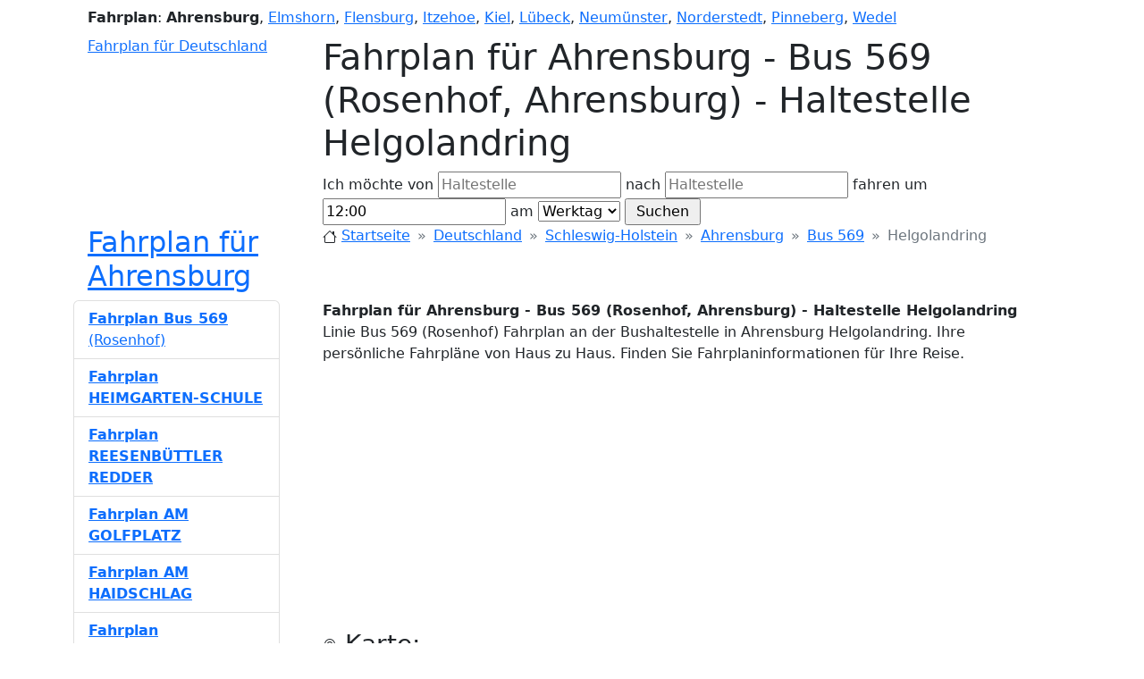

--- FILE ---
content_type: text/html; charset=UTF-8
request_url: https://bus-bahn-fahrplan.de/fahrplan-ahrensburg/24-694010/bus-569-rosenhof-ahrensburg-helgolandring
body_size: 7267
content:
<!doctype html>
<html xmlns="https://www.w3.org/1999/xhtml" xml:lang="de-DE" lang="de-DE" prefix="og: https://ogp.me/ns#">
<head>
    <title>Fahrplan für Ahrensburg - Bus  569 (Rosenhof, Ahrensburg) - Haltestelle Helgolandring</title>
    <meta property="og:title" content="Fahrplan für Ahrensburg - Bus  569 (Rosenhof, Ahrensburg) - Haltestelle Helgolandring"/>
    <meta http-equiv="X-UA-Compatible" content="IE=EmulateIE8, IE=9"/>
    <meta content="initial-scale=1.0, maximum-scale=5.0, user-scalable=1" name="viewport">
    <meta name="description"
          content="Linie Bus  569 (Rosenhof) Fahrplan an der Bushaltestelle in Ahrensburg Helgolandring. Ihre persönliche Fahrpläne von Haus zu Haus. Finden Sie Fahrplaninformationen für Ihre Reise."/>
    <meta property="og:description"
          content="Linie Bus  569 (Rosenhof) Fahrplan an der Bushaltestelle in Ahrensburg Helgolandring. Ihre persönliche Fahrpläne von Haus zu Haus. Finden Sie Fahrplaninformationen für Ihre Reise."/>
    <meta property="og:locale" content="de_DE"/>
    <meta property="og:site_name" content="Bus Bahn Fahrplan"/>
    <link property="og:url" content="https://bus-bahn-fahrplan.de"/>
    <link href="/_data/style_bbf4.css" rel="stylesheet"/>
    <link rel="icon" href="/favicon.ico"/>
    <meta name="keywords" content="Fahrpläne, Ahrensburg, Fahrplan, Bus  569, Rosenhof, Ahrensburg, Haltestelle, Helgolandring, Fahrplan"/>
    <meta name="robots" content="all"/>
        <link href="https://cdn.jsdelivr.net/npm/bootstrap@5.2.3/dist/css/bootstrap.min.css" rel="stylesheet" integrity="sha384-rbsA2VBKQhggwzxH7pPCaAqO46MgnOM80zW1RWuH61DGLwZJEdK2Kadq2F9CUG65" crossorigin="anonymous">
    <script src="https://cdn.jsdelivr.net/npm/bootstrap@5.2.3/dist/js/bootstrap.bundle.min.js" integrity="sha384-kenU1KFdBIe4zVF0s0G1M5b4hcpxyD9F7jL+jjXkk+Q2h455rYXK/7HAuoJl+0I4" crossorigin="anonymous"></script>
    <link rel="stylesheet" href="https://cdn.jsdelivr.net/npm/bootstrap-icons@1.10.2/font/bootstrap-icons.css">
    <script type="text/javascript">
        var domain = 'bus-bahn-fahrplan.de';
        var base_src = '';
        var miasto='ahrensburg_';
        var miasto_full='';
        var city_lat = 53.671;
        var city_lon = 10.236;
        var show_route_no=false;var draw_route=true;    </script>
    
            <script async src="https://pagead2.googlesyndication.com/pagead/js/adsbygoogle.js?client=ca-pub-1971656502481765" crossorigin="anonymous"></script>
                        <script type="text/javascript" src="//maps.googleapis.com/maps/api/js?key=AIzaSyASiMURC55YqvbG6z-PVyPw_rv1ssMn0GI"></script>
            <script type="text/javascript" src="/_data/scripts4_bbf4.js?rand=859159"></script>
            
</head>
<body itemscope itemtype="https://schema.org/WebPage" onload="initialize(0,0,0,0);">
<!-- 
Fahrplan für Ahrensburg - Bus  569 (Rosenhof, Ahrensburg) - Haltestelle Helgolandring
Linie Bus  569 (Rosenhof) Fahrplan an der Bushaltestelle in Ahrensburg Helgolandring. Ihre persönliche Fahrpläne von Haus zu Haus. Finden Sie Fahrplaninformationen für Ihre Reise.
 -->
<div class="container">
    <div id="row-1" class="ps-3">
        <div id="cities" class="my-2">
            <strong class="rj">Fahrplan</strong>:
            <strong>Ahrensburg</strong>, 
<a href="https://bus-bahn-fahrplan.de/fahrplan-elmshorn/" title="Fahrplan für Elmshorn">Elmshorn</a>, 
<a href="https://bus-bahn-fahrplan.de/fahrplan-flensburg/" title="Fahrplan für Flensburg">Flensburg</a>, 
<a href="https://bus-bahn-fahrplan.de/fahrplan-itzehoe/" title="Fahrplan für Itzehoe">Itzehoe</a>, 
<a href="https://bus-bahn-fahrplan.de/fahrplan-kiel/" title="Fahrplan für Kiel">Kiel</a>, 
<a href="https://bus-bahn-fahrplan.de/fahrplan-lübeck/" title="Fahrplan für Lübeck">Lübeck</a>, 
<a href="https://bus-bahn-fahrplan.de/fahrplan-neumünster/" title="Fahrplan für Neumünster">Neumünster</a>, 
<a href="https://bus-bahn-fahrplan.de/fahrplan-norderstedt/" title="Fahrplan für Norderstedt">Norderstedt</a>, 
<a href="https://bus-bahn-fahrplan.de/fahrplan-pinneberg/" title="Fahrplan für Pinneberg">Pinneberg</a>, 
<a href="https://bus-bahn-fahrplan.de/fahrplan-wedel/" title="Fahrplan für Wedel">Wedel</a>        </div>
    </div>

    <div id="row-2" class="clearfix" itemscope itemtype="https://schema.org/WPHeader">
        <div class="w-25 ps-3 float-start">
            <a href="/" id="logo" title="Fahrplan für Deutschland">Fahrplan für Deutschland</a>
        </div>
        <div class="w-75 float-end">
            <div id="control_div">
                <h1 id="title">Fahrplan für Ahrensburg - Bus  569 (Rosenhof, Ahrensburg) - Haltestelle Helgolandring</h1>

                <form id="find" method="post" action="javascript:submit_form();" onsubmit="submit_form();">
                    <div class="search_div">
                        Ich möchte von                        <input type="text" name="from" id="from" value="" placeholder="Haltestelle"/>
                        nach                        <input type="text" name="to" id="to" value="" placeholder="Haltestelle"/>
                        fahren um                        <input type="text" name="time" id="time" value="12:00"/>
                        am                        <select name="niedziela2" id="niedziela2">
                            <option value="1" selected="selected">Werktag</option>
                            <option value="2" >Samstag</option>
                            <option value="3" >Sonntag</option>
                        </select>
                        <input type="button" onclick="submit_form()" value=" Suchen "/>
                                            </div>
                </form>
            </div>
        </div>
    </div>

    <div id="row-3" class="clearfix">
        <div class="w-25 ps-3 float-start">
            <div>
                <h2 class="desc_3">
                    <a href="https://bus-bahn-fahrplan.de/fahrplan-ahrensburg" 
                            title="Fahrplan für Ahrensburg">Fahrplan für Ahrensburg</a>                </h2>
            </div>
        </div>
        <div class="w-75 float-end">
            <nav id="breadcrumbs" style="--bs-breadcrumb-divider:'&raquo;';" aria-label="breadcrumb" xmlns:v="https://rdf.data-vocabulary.org/#" z>
                <ol class="breadcrumb" typeof="v:Breadcrumb">
                    <li class="breadcrumb-item">
                        <svg xmlns="https://www.w3.org/2000/svg" width="16" height="16" fill="currentColor" class="bi bi-house" viewBox="0 0 16 16">
                            <path d="M8.707 1.5a1 1 0 0 0-1.414 0L.646 8.146a.5.5 0 0 0 .708.708L2 8.207V13.5A1.5 1.5 0 0 0 3.5 15h9a1.5 1.5 0 0 0 1.5-1.5V8.207l.646.647a.5.5 0 0 0 .708-.708L13 5.793V2.5a.5.5 0 0 0-.5-.5h-1a.5.5 0 0 0-.5.5v1.293L8.707 1.5ZM13 7.207V13.5a.5.5 0 0 1-.5.5h-9a.5.5 0 0 1-.5-.5V7.207l5-5 5 5Z"/>
                        </svg>
                        <a rel="v:url" property="v:title" href="/" title="Startseite">Startseite</a>
                    </li>

                    <li class="breadcrumb-item">
                        <a rel="v:url" property="v:title" href="/deutschland"
                           title="Fahrplan für Deutschland">Deutschland</a>
                    </li>

                    <li class="breadcrumb-item"><a rel="v:url" property="v:title" href="/deutschland/schleswig-holstein" 
                            title="Fahrplan für Schleswig-Holstein">Schleswig-Holstein</a></li><li class="breadcrumb-item"><a rel="v:url" property="v:title" href="/fahrplan-ahrensburg" 
                                title="Fahrplan für Ahrensburg">Ahrensburg</a></li><li class="breadcrumb-item"><a rel="v:url" property="v:title" 
                                href="/fahrplan-ahrensburg/24/bus-569-rosenhof-ahrensburg" 
                                title="Fahrplan für Bus  569">Bus  569</a></li><li class="breadcrumb-item active" aria-current="page" property="v:title">Helgolandring</li>                </ol>
            </nav>
        </div>
    </div>

    <div id="row-4" class="clearfix">
        <div class="w-75 float-end" itemprop="mainContentOfPage">
            <div id="index_p" itemscope itemtype="https://schema.org/CreativeWork">
                <a name="bus-bahn-fahrplan"></a>
                <strong itemprop="headline">Fahrplan für Ahrensburg - Bus  569 (Rosenhof, Ahrensburg) - Haltestelle Helgolandring</strong>
                <p id="desc" itemprop="alternativeHeadline">
                    Linie Bus  569 (Rosenhof) Fahrplan an der Bushaltestelle in Ahrensburg Helgolandring. Ihre persönliche Fahrpläne von Haus zu Haus. Finden Sie Fahrplaninformationen für Ihre Reise.                </p>

                <ins class="adsbygoogle"
                     style="display:block"
                     data-ad-client="ca-pub-1971656502481765"
                     data-ad-slot="4774519786"
                     data-ad-format="auto"
                     data-full-width-responsive="true"></ins>

                <a name="karte"></a>
                <h3><svg xmlns="https://www.w3.org/2000/svg" width="16" height="16" fill="currentColor" class="bi bi-geo-alt" viewBox="0 0 16 16">
                        <path d="M12.166 8.94c-.524 1.062-1.234 2.12-1.96 3.07A31.493 31.493 0 0 1 8 14.58a31.481 31.481 0 0 1-2.206-2.57c-.726-.95-1.436-2.008-1.96-3.07C3.304 7.867 3 6.862 3 6a5 5 0 0 1 10 0c0 .862-.305 1.867-.834 2.94zM8 16s6-5.686 6-10A6 6 0 0 0 2 6c0 4.314 6 10 6 10z"/>
                        <path d="M8 8a2 2 0 1 1 0-4 2 2 0 0 1 0 4zm0 1a3 3 0 1 0 0-6 3 3 0 0 0 0 6z"/>
                    </svg> Karte:</h3>
                <div id="map_canvas" itemscope itemtype="https://schema.org/Map"></div>

                                <a name="fahrplan"></a>
                <h3><svg xmlns="https://www.w3.org/2000/svg" width="16" height="16" fill="currentColor" class="bi bi-calendar3" viewBox="0 0 16 16">
                        <path d="M14 0H2a2 2 0 0 0-2 2v12a2 2 0 0 0 2 2h12a2 2 0 0 0 2-2V2a2 2 0 0 0-2-2zM1 3.857C1 3.384 1.448 3 2 3h12c.552 0 1 .384 1 .857v10.286c0 .473-.448.857-1 .857H2c-.552 0-1-.384-1-.857V3.857z"/>
                        <path d="M6.5 7a1 1 0 1 0 0-2 1 1 0 0 0 0 2zm3 0a1 1 0 1 0 0-2 1 1 0 0 0 0 2zm3 0a1 1 0 1 0 0-2 1 1 0 0 0 0 2zm-9 3a1 1 0 1 0 0-2 1 1 0 0 0 0 2zm3 0a1 1 0 1 0 0-2 1 1 0 0 0 0 2zm3 0a1 1 0 1 0 0-2 1 1 0 0 0 0 2zm3 0a1 1 0 1 0 0-2 1 1 0 0 0 0 2zm-9 3a1 1 0 1 0 0-2 1 1 0 0 0 0 2zm3 0a1 1 0 1 0 0-2 1 1 0 0 0 0 2zm3 0a1 1 0 1 0 0-2 1 1 0 0 0 0 2z"/>
                    </svg> Fahrplan:</h3>

                                            <div class="index_p_time">
                                <div class="table-responsive" itemprop="keywords">
                                    <table class="table table-sm">
                                        <thead><tr><th scope="col" colspan="3">Werktag</th></tr></thead><tbody>
                            <th scope="row">5</th><td colspan="2"><time datetime="T5:30">5:30</time></td></tr><th scope="row">6</th><td colspan="2"><time datetime="T6:30">6:30</time></td></tr><th scope="row">7</th><td><time datetime="T7:00">7:00</time></td><td><time datetime="T7:30">7:30</time></td></tr><th scope="row">8</th><td><time datetime="T8:00">8:00</time></td><td><time datetime="T8:30">8:30</time></td></tr><th scope="row">9</th><td><time datetime="T9:00">9:00</time></td><td><time datetime="T9:30">9:30</time></td></tr><th scope="row">10</th><td><time datetime="T10:00">10:00</time></td><td><time datetime="T10:30">10:30</time></td></tr><th scope="row">11</th><td><time datetime="T11:00">11:00</time></td><td><time datetime="T11:30">11:30</time></td></tr><th scope="row">12</th><td><time datetime="T12:00">12:00</time></td><td><time datetime="T12:30">12:30</time></td></tr><th scope="row">13</th><td><time datetime="T13:00">13:00</time></td><td><time datetime="T13:30">13:30</time></td></tr><th scope="row">14</th><td><time datetime="T14:00">14:00</time></td><td><time datetime="T14:30">14:30</time></td></tr><th scope="row">15</th><td><time datetime="T15:00">15:00</time></td><td><time datetime="T15:30">15:30</time></td></tr><th scope="row">16</th><td><time datetime="T16:00">16:00</time></td><td><time datetime="T16:30">16:30</time></td></tr><th scope="row">17</th><td><time datetime="T17:00">17:00</time></td><td><time datetime="T17:30">17:30</time></td></tr><th scope="row">18</th><td><time datetime="T18:00">18:00</time></td><td><time datetime="T18:30">18:30</time></td></tr><th scope="row">19</th><td><time datetime="T19:00">19:00</time></td><td><time datetime="T19:30">19:30</time></td></tr><th scope="row">20</th><td><time datetime="T20:00">20:00</time></td><td><time datetime="T20:29">20:29</time></td></tr><th scope="row">21</th><td colspan="2"><time datetime="T21:00">21:00</time></td></tr></tbody></table></div></div>                            <div class="index_p_time">
                                <div class="table-responsive" itemprop="keywords">
                                    <table class="table table-sm">
                                        <thead><tr><th scope="col" colspan="3">Samstag</th></tr></thead><tbody>
                            <th scope="row">8</th><td colspan="2"><time datetime="T8:30">8:30</time></td></tr><th scope="row">9</th><td colspan="2"><time datetime="T9:30">9:30</time></td></tr><th scope="row">10</th><td><time datetime="T10:00">10:00</time></td><td><time datetime="T10:30">10:30</time></td></tr><th scope="row">11</th><td><time datetime="T11:00">11:00</time></td><td><time datetime="T11:30">11:30</time></td></tr><th scope="row">12</th><td><time datetime="T12:00">12:00</time></td><td><time datetime="T12:30">12:30</time></td></tr><th scope="row">13</th><td><time datetime="T13:00">13:00</time></td><td><time datetime="T13:30">13:30</time></td></tr><th scope="row">14</th><td><time datetime="T14:00">14:00</time></td><td><time datetime="T14:30">14:30</time></td></tr><th scope="row">15</th><td><time datetime="T15:00">15:00</time></td><td><time datetime="T15:30">15:30</time></td></tr><th scope="row">16</th><td><time datetime="T16:00">16:00</time></td><td><time datetime="T16:30">16:30</time></td></tr><th scope="row">17</th><td><time datetime="T17:00">17:00</time></td><td><time datetime="T17:30">17:30</time></td></tr><th scope="row">18</th><td><time datetime="T18:00">18:00</time></td><td><time datetime="T18:29">18:29</time></td></tr><th scope="row">19</th><td colspan="2"><time datetime="T19:29">19:29</time></td></tr><th scope="row">20</th><td colspan="2"><time datetime="T20:29">20:29</time></td></tr></tbody></table></div></div>                            <div class="index_p_time">
                                <div class="table-responsive" itemprop="keywords">
                                    <table class="table table-sm">
                                        <thead><tr><th scope="col" colspan="2">Sonntag</th></tr></thead><tbody>
                            <th scope="row">10</th><td><time datetime="T10:29">10:29</time></td></tr><th scope="row">11</th><td><time datetime="T11:29">11:29</time></td></tr><th scope="row">12</th><td><time datetime="T12:29">12:29</time></td></tr><th scope="row">13</th><td><time datetime="T13:29">13:29</time></td></tr><th scope="row">14</th><td><time datetime="T14:29">14:29</time></td></tr><th scope="row">15</th><td><time datetime="T15:29">15:29</time></td></tr><th scope="row">16</th><td><time datetime="T16:29">16:29</time></td></tr><th scope="row">17</th><td><time datetime="T17:29">17:29</time></td></tr><th scope="row">18</th><td><time datetime="T18:29">18:29</time></td></tr><th scope="row">19</th><td><time datetime="T19:29">19:29</time></td></tr><th scope="row">20</th><td><time datetime="T20:29">20:29</time></td></tr></tbody></table></div></div>                        </div>

            <div itemscope itemtype="https://schema.org/BusStation">
                <a name="informationen"></a>
                <h3><svg xmlns="https://www.w3.org/2000/svg" width="16" height="16" fill="currentColor" class="bi bi-info-square" viewBox="0 0 16 16">
                        <path d="M14 1a1 1 0 0 1 1 1v12a1 1 0 0 1-1 1H2a1 1 0 0 1-1-1V2a1 1 0 0 1 1-1h12zM2 0a2 2 0 0 0-2 2v12a2 2 0 0 0 2 2h12a2 2 0 0 0 2-2V2a2 2 0 0 0-2-2H2z"/>
                        <path d="m8.93 6.588-2.29.287-.082.38.45.083c.294.07.352.176.288.469l-.738 3.468c-.194.897.105 1.319.808 1.319.545 0 1.178-.252 1.465-.598l.088-.416c-.2.176-.492.246-.686.246-.275 0-.375-.193-.304-.533L8.93 6.588zM9 4.5a1 1 0 1 1-2 0 1 1 0 0 1 2 0z"/>
                    </svg> Informationen:</h3>
                <div itemscope itemtype="https://schema.org/Thing">
                    <div itemprop="name">Helgolandring</div>
                    <div itemprop="description">Linie Bus  569 (Rosenhof) Fahrplan an der Bushaltestelle in Ahrensburg Helgolandring. Ihre persönliche Fahrpläne von Haus zu Haus. Finden Sie Fahrplaninformationen für Ihre Reise.</div>
                </div>
            </div>

            <a name="tags"></a>
            <h3><svg xmlns="https://www.w3.org/2000/svg" width="16" height="16" fill="currentColor" class="bi bi-tag" viewBox="0 0 16 16">
                    <path d="M6 4.5a1.5 1.5 0 1 1-3 0 1.5 1.5 0 0 1 3 0zm-1 0a.5.5 0 1 0-1 0 .5.5 0 0 0 1 0z"/>
                    <path d="M2 1h4.586a1 1 0 0 1 .707.293l7 7a1 1 0 0 1 0 1.414l-4.586 4.586a1 1 0 0 1-1.414 0l-7-7A1 1 0 0 1 1 6.586V2a1 1 0 0 1 1-1zm0 5.586 7 7L13.586 9l-7-7H2v4.586z"/>
                </svg> Tags:</h3>
            <div itemscope itemtype="https://schema.org/PostalAddress">
                <span class="badge bg-secondary">Fahrplan</span>
                                    <span class="badge bg-secondary" itemprop="addressLocality">Ahrensburg</span>
                
                                    <span class="badge bg-secondary">Bus  569</span>
                
                <span class="badge bg-secondary">Bahn</span>
                                    <span class="badge bg-secondary" itemprop="streetAddress">Helgolandring</span>
                                                    <span class="badge bg-secondary" itemprop="streetAddress">Helgolandring</span>
                                <span itemscope itemtype="https://schema.org/GeoCoordinates">
                                            <span class="badge bg-secondary" itemprop="latitude">53.685300</span>
                                                                <span class="badge bg-secondary" itemprop="longitude">10.241700</span>
                                    </span>
                                <span itemscope itemtype="https://schema.org/CivicStructure">
                    <span class="badge bg-secondary" itemprop="openingHours" datetime="Mo,Su 10:29-20:29">
                        Monday to Sunday, 10:29 - 20:29                    </span>
                </span>
                                                <span class="badge bg-secondary" itemprop="addressRegion">Schleswig-Holstein</span>
                                <span class="badge bg-secondary" itemprop="addressCountry">Deutschland</span>
            </div>
        </div>

        <div class="w-25 float-start pe-5" itemscope itemtype="https://schema.org/WPSideBar">

            <div id="trasy_container">
                <ul id="trasy" class="list-group" itemprop="significantLinks">

            
                        <li itemscope itemtype="https://schema.org/BusStop" class="list-group-item list-group-item-action">
                            <a href="https://bus-bahn-fahrplan.de/fahrplan-ahrensburg/24/bus-569-rosenhof-ahrensburg"
                                class="linie "
                                
                                title="Fahrplan für Ahrensburg - Bus  569 (Rosenhof, Ahrensburg)">
                                <strong> <span>Fahrplan Bus  569</span></strong> <span>(Rosenhof)</span></a>
                        </li>
                        <li itemscope itemtype="https://schema.org/BusStop" class="list-group-item list-group-item-action">
                            <a href="https://bus-bahn-fahrplan.de/fahrplan-ahrensburg/24-694055/bus-569-rosenhof-ahrensburg-heimgarten-schule"
                                class="linie "
                                onmouseover="marker['|24|Rosenhof, Ahrensburg|1'].setImage('/_data/img/circle2.gif');" onmouseout="marker['|24|Rosenhof, Ahrensburg|1'].setImage('/_data/img/circle.gif');"
                                title="Fahrplan Ahrensburg - Bus  569 (Rosenhof, Ahrensburg) - Haltestelle Heimgarten-Schule">
                                <strong>Fahrplan HEIMGARTEN-SCHULE <span></span></strong> <span></span></a>
                        </li>
                        <li itemscope itemtype="https://schema.org/BusStop" class="list-group-item list-group-item-action">
                            <a href="https://bus-bahn-fahrplan.de/fahrplan-ahrensburg/24-694056/bus-569-rosenhof-ahrensburg-reesenbüttler-redder"
                                class="linie "
                                onmouseover="marker['|24|Rosenhof, Ahrensburg|2'].setImage('/_data/img/circle2.gif');" onmouseout="marker['|24|Rosenhof, Ahrensburg|2'].setImage('/_data/img/circle.gif');"
                                title="Fahrplan Ahrensburg - Bus  569 (Rosenhof, Ahrensburg) - Haltestelle Reesenbüttler Redder">
                                <strong>Fahrplan REESENBÜTTLER REDDER <span></span></strong> <span></span></a>
                        </li>
                        <li itemscope itemtype="https://schema.org/BusStop" class="list-group-item list-group-item-action">
                            <a href="https://bus-bahn-fahrplan.de/fahrplan-ahrensburg/24-895389/bus-569-rosenhof-ahrensburg-am-golfplatz"
                                class="linie "
                                onmouseover="marker['|24|Rosenhof, Ahrensburg|3'].setImage('/_data/img/circle2.gif');" onmouseout="marker['|24|Rosenhof, Ahrensburg|3'].setImage('/_data/img/circle.gif');"
                                title="Fahrplan Ahrensburg - Bus  569 (Rosenhof, Ahrensburg) - Haltestelle Am Golfplatz">
                                <strong>Fahrplan AM GOLFPLATZ <span></span></strong> <span></span></a>
                        </li>
                        <li itemscope itemtype="https://schema.org/BusStop" class="list-group-item list-group-item-action">
                            <a href="https://bus-bahn-fahrplan.de/fahrplan-ahrensburg/24-895388/bus-569-rosenhof-ahrensburg-am-haidschlag"
                                class="linie "
                                onmouseover="marker['|24|Rosenhof, Ahrensburg|4'].setImage('/_data/img/circle2.gif');" onmouseout="marker['|24|Rosenhof, Ahrensburg|4'].setImage('/_data/img/circle.gif');"
                                title="Fahrplan Ahrensburg - Bus  569 (Rosenhof, Ahrensburg) - Haltestelle Am Haidschlag">
                                <strong>Fahrplan AM HAIDSCHLAG <span></span></strong> <span></span></a>
                        </li>
                        <li itemscope itemtype="https://schema.org/BusStop" class="list-group-item list-group-item-action">
                            <a href="https://bus-bahn-fahrplan.de/fahrplan-ahrensburg/24-895387/bus-569-rosenhof-ahrensburg-weissdornweg"
                                class="linie "
                                onmouseover="marker['|24|Rosenhof, Ahrensburg|5'].setImage('/_data/img/circle2.gif');" onmouseout="marker['|24|Rosenhof, Ahrensburg|5'].setImage('/_data/img/circle.gif');"
                                title="Fahrplan Ahrensburg - Bus  569 (Rosenhof, Ahrensburg) - Haltestelle Weißdornweg">
                                <strong>Fahrplan WEIßDORNWEG <span></span></strong> <span></span></a>
                        </li>
                        <li itemscope itemtype="https://schema.org/BusStop" class="list-group-item list-group-item-action">
                            <a href="https://bus-bahn-fahrplan.de/fahrplan-ahrensburg/24-694060/bus-569-rosenhof-ahrensburg-wulfsdorfer-weg"
                                class="linie "
                                onmouseover="marker['|24|Rosenhof, Ahrensburg|6'].setImage('/_data/img/circle2.gif');" onmouseout="marker['|24|Rosenhof, Ahrensburg|6'].setImage('/_data/img/circle.gif');"
                                title="Fahrplan Ahrensburg - Bus  569 (Rosenhof, Ahrensburg) - Haltestelle Wulfsdorfer Weg">
                                <strong>Fahrplan WULFSDORFER WEG <span></span></strong> <span></span></a>
                        </li>
                        <li itemscope itemtype="https://schema.org/BusStop" class="list-group-item list-group-item-action">
                            <a href="https://bus-bahn-fahrplan.de/fahrplan-ahrensburg/24-694059/bus-569-rosenhof-ahrensburg-am-neuen-teich"
                                class="linie "
                                onmouseover="marker['|24|Rosenhof, Ahrensburg|7'].setImage('/_data/img/circle2.gif');" onmouseout="marker['|24|Rosenhof, Ahrensburg|7'].setImage('/_data/img/circle.gif');"
                                title="Fahrplan Ahrensburg - Bus  569 (Rosenhof, Ahrensburg) - Haltestelle Am Neuen Teich">
                                <strong>Fahrplan AM NEUEN TEICH <span></span></strong> <span></span></a>
                        </li>
                        <li itemscope itemtype="https://schema.org/BusStop" class="list-group-item list-group-item-action">
                            <a href="https://bus-bahn-fahrplan.de/fahrplan-ahrensburg/24-694049/bus-569-rosenhof-ahrensburg-ahrensburg-west"
                                class="linie "
                                onmouseover="marker['|24|Rosenhof, Ahrensburg|8'].setImage('/_data/img/circle2.gif');" onmouseout="marker['|24|Rosenhof, Ahrensburg|8'].setImage('/_data/img/circle.gif');"
                                title="Fahrplan Ahrensburg - Bus  569 (Rosenhof, Ahrensburg) - Haltestelle Ahrensburg West">
                                <strong>Fahrplan AHRENSBURG WEST <span></span></strong> <span></span></a>
                        </li>
                        <li itemscope itemtype="https://schema.org/BusStop" class="list-group-item list-group-item-action">
                            <a href="https://bus-bahn-fahrplan.de/fahrplan-ahrensburg/24-694058/bus-569-rosenhof-ahrensburg-ahrensburg-west-u"
                                class="linie "
                                onmouseover="marker['|24|Rosenhof, Ahrensburg|9'].setImage('/_data/img/circle2.gif');" onmouseout="marker['|24|Rosenhof, Ahrensburg|9'].setImage('/_data/img/circle.gif');"
                                title="Fahrplan Ahrensburg - Bus  569 (Rosenhof, Ahrensburg) - Haltestelle Ahrensburg West/U">
                                <strong>Fahrplan AHRENSBURG WEST / U <span></span></strong> <span></span></a>
                        </li>
                        <li itemscope itemtype="https://schema.org/BusStop" class="list-group-item list-group-item-action">
                            <a href="https://bus-bahn-fahrplan.de/fahrplan-ahrensburg/24-895393/bus-569-rosenhof-ahrensburg-brückenstrasse"
                                class="linie "
                                onmouseover="marker['|24|Rosenhof, Ahrensburg|10'].setImage('/_data/img/circle2.gif');" onmouseout="marker['|24|Rosenhof, Ahrensburg|10'].setImage('/_data/img/circle.gif');"
                                title="Fahrplan Ahrensburg - Bus  569 (Rosenhof, Ahrensburg) - Haltestelle Brückenstraße">
                                <strong>Fahrplan BRÜCKENSTRAßE <span></span></strong> <span></span></a>
                        </li>
                        <li itemscope itemtype="https://schema.org/BusStop" class="list-group-item list-group-item-action">
                            <a href="https://bus-bahn-fahrplan.de/fahrplan-ahrensburg/24-895394/bus-569-rosenhof-ahrensburg-bahnhofstrasse"
                                class="linie "
                                onmouseover="marker['|24|Rosenhof, Ahrensburg|11'].setImage('/_data/img/circle2.gif');" onmouseout="marker['|24|Rosenhof, Ahrensburg|11'].setImage('/_data/img/circle.gif');"
                                title="Fahrplan Ahrensburg - Bus  569 (Rosenhof, Ahrensburg) - Haltestelle Bahnhofstraße">
                                <strong>Fahrplan BAHNHOFSTRAßE <span></span></strong> <span></span></a>
                        </li>
                        <li itemscope itemtype="https://schema.org/BusStop" class="list-group-item list-group-item-action">
                            <a href="https://bus-bahn-fahrplan.de/fahrplan-ahrensburg/24-8000446/bus-569-rosenhof-ahrensburg-bahnhof"
                                class="linie "
                                onmouseover="marker['|24|Rosenhof, Ahrensburg|12'].setImage('/_data/img/circle2.gif');" onmouseout="marker['|24|Rosenhof, Ahrensburg|12'].setImage('/_data/img/circle.gif');"
                                title="Fahrplan Ahrensburg - Bus  569 (Rosenhof, Ahrensburg) - Haltestelle Bahnhof">
                                <strong>Fahrplan BAHNHOF <span></span></strong> <span></span></a>
                        </li>
                        <li itemscope itemtype="https://schema.org/BusStop" class="list-group-item list-group-item-action">
                            <a href="https://bus-bahn-fahrplan.de/fahrplan-ahrensburg/24-895084/bus-569-rosenhof-ahrensburg-bahnhof-bus"
                                class="linie "
                                onmouseover="marker['|24|Rosenhof, Ahrensburg|13'].setImage('/_data/img/circle2.gif');" onmouseout="marker['|24|Rosenhof, Ahrensburg|13'].setImage('/_data/img/circle.gif');"
                                title="Fahrplan Ahrensburg - Bus  569 (Rosenhof, Ahrensburg) - Haltestelle Bahnhof/Bus">
                                <strong>Fahrplan BAHNHOF / BUS <span></span></strong> <span></span></a>
                        </li>
                        <li itemscope itemtype="https://schema.org/BusStop" class="list-group-item list-group-item-action">
                            <a href="https://bus-bahn-fahrplan.de/fahrplan-ahrensburg/24-694015/bus-569-rosenhof-ahrensburg-hamburger-strasse"
                                class="linie "
                                onmouseover="marker['|24|Rosenhof, Ahrensburg|14'].setImage('/_data/img/circle2.gif');" onmouseout="marker['|24|Rosenhof, Ahrensburg|14'].setImage('/_data/img/circle.gif');"
                                title="Fahrplan Ahrensburg - Bus  569 (Rosenhof, Ahrensburg) - Haltestelle Hamburger Straße">
                                <strong>Fahrplan HAMBURGER STRAßE <span></span></strong> <span></span></a>
                        </li>
                        <li itemscope itemtype="https://schema.org/BusStop" class="list-group-item list-group-item-action">
                            <a href="https://bus-bahn-fahrplan.de/fahrplan-ahrensburg/24-702230/bus-569-rosenhof-ahrensburg-rathaus"
                                class="linie "
                                onmouseover="marker['|24|Rosenhof, Ahrensburg|15'].setImage('/_data/img/circle2.gif');" onmouseout="marker['|24|Rosenhof, Ahrensburg|15'].setImage('/_data/img/circle.gif');"
                                title="Fahrplan Ahrensburg - Bus  569 (Rosenhof, Ahrensburg) - Haltestelle Rathaus">
                                <strong>Fahrplan RATHAUS <span></span></strong> <span></span></a>
                        </li>
                        <li itemscope itemtype="https://schema.org/BusStop" class="list-group-item list-group-item-action">
                            <a href="https://bus-bahn-fahrplan.de/fahrplan-ahrensburg/24-702191/bus-569-rosenhof-ahrensburg-grosse-strasse"
                                class="linie "
                                onmouseover="marker['|24|Rosenhof, Ahrensburg|16'].setImage('/_data/img/circle2.gif');" onmouseout="marker['|24|Rosenhof, Ahrensburg|16'].setImage('/_data/img/circle.gif');"
                                title="Fahrplan Ahrensburg - Bus  569 (Rosenhof, Ahrensburg) - Haltestelle Große Straße">
                                <strong>Fahrplan GROßE STRAßE <span></span></strong> <span></span></a>
                        </li>
                        <li itemscope itemtype="https://schema.org/BusStop" class="list-group-item list-group-item-action">
                            <a href="https://bus-bahn-fahrplan.de/fahrplan-ahrensburg/24-701754/bus-569-rosenhof-ahrensburg-am-alten-markt"
                                class="linie "
                                onmouseover="marker['|24|Rosenhof, Ahrensburg|17'].setImage('/_data/img/circle2.gif');" onmouseout="marker['|24|Rosenhof, Ahrensburg|17'].setImage('/_data/img/circle.gif');"
                                title="Fahrplan Ahrensburg - Bus  569 (Rosenhof, Ahrensburg) - Haltestelle Am Alten Markt">
                                <strong>Fahrplan AM ALTEN MARKT <span></span></strong> <span></span></a>
                        </li>
                        <li itemscope itemtype="https://schema.org/BusStop" class="list-group-item list-group-item-action">
                            <a href="https://bus-bahn-fahrplan.de/fahrplan-ahrensburg/24-701757/bus-569-rosenhof-ahrensburg-schloss"
                                class="linie "
                                onmouseover="marker['|24|Rosenhof, Ahrensburg|18'].setImage('/_data/img/circle2.gif');" onmouseout="marker['|24|Rosenhof, Ahrensburg|18'].setImage('/_data/img/circle.gif');"
                                title="Fahrplan Ahrensburg - Bus  569 (Rosenhof, Ahrensburg) - Haltestelle Schloss">
                                <strong>Fahrplan SCHLOSS <span></span></strong> <span></span></a>
                        </li>
                        <li itemscope itemtype="https://schema.org/BusStop" class="list-group-item list-group-item-action">
                            <a href="https://bus-bahn-fahrplan.de/fahrplan-ahrensburg/24-895569/bus-569-rosenhof-ahrensburg-gartenholz-süd"
                                class="linie "
                                onmouseover="marker['|24|Rosenhof, Ahrensburg|19'].setImage('/_data/img/circle2.gif');" onmouseout="marker['|24|Rosenhof, Ahrensburg|19'].setImage('/_data/img/circle.gif');"
                                title="Fahrplan Ahrensburg - Bus  569 (Rosenhof, Ahrensburg) - Haltestelle Gartenholz/Süd">
                                <strong>Fahrplan GARTENHOLZ / SÜD <span></span></strong> <span></span></a>
                        </li>
                        <li itemscope itemtype="https://schema.org/BusStop" class="list-group-item list-group-item-action">
                            <a href="https://bus-bahn-fahrplan.de/fahrplan-ahrensburg/24-694006/bus-569-rosenhof-ahrensburg-ellenbogen"
                                class="linie "
                                onmouseover="marker['|24|Rosenhof, Ahrensburg|20'].setImage('/_data/img/circle2.gif');" onmouseout="marker['|24|Rosenhof, Ahrensburg|20'].setImage('/_data/img/circle.gif');"
                                title="Fahrplan Ahrensburg - Bus  569 (Rosenhof, Ahrensburg) - Haltestelle Ellenbogen">
                                <strong>Fahrplan ELLENBOGEN <span></span></strong> <span></span></a>
                        </li>
                        <li itemscope itemtype="https://schema.org/BusStop" class="list-group-item list-group-item-action">
                            <a href="https://bus-bahn-fahrplan.de/fahrplan-ahrensburg/24-694005/bus-569-rosenhof-ahrensburg-husumweg"
                                class="linie "
                                onmouseover="marker['|24|Rosenhof, Ahrensburg|21'].setImage('/_data/img/circle2.gif');" onmouseout="marker['|24|Rosenhof, Ahrensburg|21'].setImage('/_data/img/circle.gif');"
                                title="Fahrplan Ahrensburg - Bus  569 (Rosenhof, Ahrensburg) - Haltestelle Husumweg">
                                <strong>Fahrplan HUSUMWEG <span></span></strong> <span></span></a>
                        </li>
                        <li itemscope itemtype="https://schema.org/BusStop" class="list-group-item list-group-item-action">
                            <a href="https://bus-bahn-fahrplan.de/fahrplan-ahrensburg/24-694041/bus-569-rosenhof-ahrensburg-nordstrandring"
                                class="linie "
                                onmouseover="marker['|24|Rosenhof, Ahrensburg|22'].setImage('/_data/img/circle2.gif');" onmouseout="marker['|24|Rosenhof, Ahrensburg|22'].setImage('/_data/img/circle.gif');"
                                title="Fahrplan Ahrensburg - Bus  569 (Rosenhof, Ahrensburg) - Haltestelle Nordstrandring">
                                <strong>Fahrplan NORDSTRANDRING <span></span></strong> <span></span></a>
                        </li>
                        <li itemscope itemtype="https://schema.org/BusStop" class="list-group-item list-group-item-action">
                            <a href="https://bus-bahn-fahrplan.de/fahrplan-ahrensburg/24-694011/bus-569-rosenhof-ahrensburg-norderoogstieg"
                                class="linie "
                                onmouseover="marker['|24|Rosenhof, Ahrensburg|23'].setImage('/_data/img/circle2.gif');" onmouseout="marker['|24|Rosenhof, Ahrensburg|23'].setImage('/_data/img/circle.gif');"
                                title="Fahrplan Ahrensburg - Bus  569 (Rosenhof, Ahrensburg) - Haltestelle Norderoogstieg">
                                <strong>Fahrplan NORDEROOGSTIEG <span></span></strong> <span></span></a>
                        </li>
                        <li itemscope itemtype="https://schema.org/BusStop" class="list-group-item list-group-item-action">
                            <a href="https://bus-bahn-fahrplan.de/fahrplan-ahrensburg/24-694012/bus-569-rosenhof-ahrensburg-olandstieg"
                                class="linie "
                                onmouseover="marker['|24|Rosenhof, Ahrensburg|24'].setImage('/_data/img/circle2.gif');" onmouseout="marker['|24|Rosenhof, Ahrensburg|24'].setImage('/_data/img/circle.gif');"
                                title="Fahrplan Ahrensburg - Bus  569 (Rosenhof, Ahrensburg) - Haltestelle Olandstieg">
                                <strong>Fahrplan OLANDSTIEG <span></span></strong> <span></span></a>
                        </li>
                        <li itemscope itemtype="https://schema.org/BusStop" class="list-group-item list-group-item-action">
                            <a href="https://bus-bahn-fahrplan.de/fahrplan-ahrensburg/24-694010/bus-569-rosenhof-ahrensburg-helgolandring"
                                class="linie active"
                                onmouseover="marker['|24|Rosenhof, Ahrensburg|25'].setImage('/_data/img/circle2.gif');" onmouseout="marker['|24|Rosenhof, Ahrensburg|25'].setImage('/_data/img/circle.gif');"
                                title="Fahrplan Ahrensburg - Bus  569 (Rosenhof, Ahrensburg) - Haltestelle Helgolandring">
                                <strong> <span>Fahrplan HELGOLANDRING</span></strong> <span></span></a>
                        </li>                </ul>
                <script type="text/plain" cookie-consent="targeting">
                  function draw_start(){      
                      alter_linia='Bus  569';alter_trasa='Rosenhof, Ahrensburg';draw_line('line','Bus  569|Rosenhof, Ahrensburg');
                      setTimeout("marker['|24|Rosenhof, Ahrensburg|25'].setImage('/_data/img/circle2.gif');open_info(24,'|24|Rosenhof, Ahrensburg|25',new GLatLng(53.685300, 10.241700));", 2000);
                  }
                  </script>
            </div>


            
            <ul id="sidebar-links" class="list-group" itemscope itemtype="https://schema.org/SiteNavigationElement">
                <li class="list-group-item list-group-item-action">
                    <a href="#bus-bahn-fahrplan" class="" title="Startseite">Startseite</a>
                    <svg xmlns="https://www.w3.org/2000/svg" width="16" height="16" fill="currentColor" class="bi bi-house" viewBox="0 0 16 16">
                        <path d="M8.707 1.5a1 1 0 0 0-1.414 0L.646 8.146a.5.5 0 0 0 .708.708L2 8.207V13.5A1.5 1.5 0 0 0 3.5 15h9a1.5 1.5 0 0 0 1.5-1.5V8.207l.646.647a.5.5 0 0 0 .708-.708L13 5.793V2.5a.5.5 0 0 0-.5-.5h-1a.5.5 0 0 0-.5.5v1.293L8.707 1.5ZM13 7.207V13.5a.5.5 0 0 1-.5.5h-9a.5.5 0 0 1-.5-.5V7.207l5-5 5 5Z"/>
                    </svg>
                </li>
                <li class="list-group-item list-group-item-action">
                    <a href="#karte" class="" title="Karte">Karte</a>
                    <svg xmlns="https://www.w3.org/2000/svg" width="16" height="16" fill="currentColor" class="bi bi-geo-alt" viewBox="0 0 16 16">
                        <path d="M12.166 8.94c-.524 1.062-1.234 2.12-1.96 3.07A31.493 31.493 0 0 1 8 14.58a31.481 31.481 0 0 1-2.206-2.57c-.726-.95-1.436-2.008-1.96-3.07C3.304 7.867 3 6.862 3 6a5 5 0 0 1 10 0c0 .862-.305 1.867-.834 2.94zM8 16s6-5.686 6-10A6 6 0 0 0 2 6c0 4.314 6 10 6 10z"/>
                        <path d="M8 8a2 2 0 1 1 0-4 2 2 0 0 1 0 4zm0 1a3 3 0 1 0 0-6 3 3 0 0 0 0 6z"/>
                    </svg>
                </li>
                                <li class="list-group-item list-group-item-action">
                    <a href="#fahrplan" class="" title="Fahrplan">Fahrplan</a>
                    <svg xmlns="https://www.w3.org/2000/svg" width="16" height="16" fill="currentColor" class="bi bi-calendar3" viewBox="0 0 16 16">
                        <path d="M14 0H2a2 2 0 0 0-2 2v12a2 2 0 0 0 2 2h12a2 2 0 0 0 2-2V2a2 2 0 0 0-2-2zM1 3.857C1 3.384 1.448 3 2 3h12c.552 0 1 .384 1 .857v10.286c0 .473-.448.857-1 .857H2c-.552 0-1-.384-1-.857V3.857z"/>
                        <path d="M6.5 7a1 1 0 1 0 0-2 1 1 0 0 0 0 2zm3 0a1 1 0 1 0 0-2 1 1 0 0 0 0 2zm3 0a1 1 0 1 0 0-2 1 1 0 0 0 0 2zm-9 3a1 1 0 1 0 0-2 1 1 0 0 0 0 2zm3 0a1 1 0 1 0 0-2 1 1 0 0 0 0 2zm3 0a1 1 0 1 0 0-2 1 1 0 0 0 0 2zm3 0a1 1 0 1 0 0-2 1 1 0 0 0 0 2zm-9 3a1 1 0 1 0 0-2 1 1 0 0 0 0 2zm3 0a1 1 0 1 0 0-2 1 1 0 0 0 0 2zm3 0a1 1 0 1 0 0-2 1 1 0 0 0 0 2z"/>
                    </svg>
                </li>
                                <li class="list-group-item list-group-item-action">
                    <a href="#informationen" class="" title="Informationen">Informationen</a>
                    <svg xmlns="https://www.w3.org/2000/svg" width="16" height="16" fill="currentColor" class="bi bi-info-square" viewBox="0 0 16 16">
                        <path d="M14 1a1 1 0 0 1 1 1v12a1 1 0 0 1-1 1H2a1 1 0 0 1-1-1V2a1 1 0 0 1 1-1h12zM2 0a2 2 0 0 0-2 2v12a2 2 0 0 0 2 2h12a2 2 0 0 0 2-2V2a2 2 0 0 0-2-2H2z"/>
                        <path d="m8.93 6.588-2.29.287-.082.38.45.083c.294.07.352.176.288.469l-.738 3.468c-.194.897.105 1.319.808 1.319.545 0 1.178-.252 1.465-.598l.088-.416c-.2.176-.492.246-.686.246-.275 0-.375-.193-.304-.533L8.93 6.588zM9 4.5a1 1 0 1 1-2 0 1 1 0 0 1 2 0z"/>
                    </svg>
                </li>
                <li class="list-group-item list-group-item-action">
                    <a href="#tags" class="" title="Tags">Tags</a>
                    <svg xmlns="https://www.w3.org/2000/svg" width="16" height="16" fill="currentColor" class="bi bi-tag" viewBox="0 0 16 16">
                        <path d="M6 4.5a1.5 1.5 0 1 1-3 0 1.5 1.5 0 0 1 3 0zm-1 0a.5.5 0 1 0-1 0 .5.5 0 0 0 1 0z"/>
                        <path d="M2 1h4.586a1 1 0 0 1 .707.293l7 7a1 1 0 0 1 0 1.414l-4.586 4.586a1 1 0 0 1-1.414 0l-7-7A1 1 0 0 1 1 6.586V2a1 1 0 0 1 1-1zm0 5.586 7 7L13.586 9l-7-7H2v4.586z"/>
                    </svg>
                </li>
            </ul>
        </div>
    </div>

    <footer class="container text-center" id="footer" itemscope itemtype="https://schema.org/WPFooter">
        <a href="https://bus-bahn-fahrplan.de/kontakt" title="Fahrplan - Kontakt">Kontakt</a>
        &nbsp; | &nbsp;
        <a href="https://bus-bahn-fahrplan.de/privacy-policy" title="Datenschutz Richtlinien">Datenschutz</a>
        &nbsp; | &nbsp;
        <a href="https://policies.google.com/technologies/partner-sites" target="_blank" title="Einhaltung der DSGVO unterstützen">DSGVO</a>

                                    &nbsp; | &nbsp;<a href="#" onclick="loadCookieConsentModal();return false;">Cookie-Einstellungen</a>
                    
        <div id="copy" class="normal"> &copy; <a href="/" title="Bus-Bahn-Fahrplan.de">Bus-Bahn-Fahrplan.de</a> 2026</div>
    </footer>
    <meta itemprop="isFamilyFriendly" content="true"/>
    <meta itemprop="dateCreated" content="2012-01-01"/>
    <meta itemprop="datePublished" content="2022-12-20"/>
</div>



        <script type="text/javascript">
        initialize(0,0,0,0);
    </script>
    



        

    
<div class="modal fade" id="exampleModal" tabindex="-1" aria-labelledby="exampleModalLabel" data-bs-backdrop="static" data-bs-keyboard="false" aria-hidden="true">
    <div class="spinner-border" role="status">
        <span class="visually-hidden">Loading...</span>
    </div>
    <div class="modal-dialog modal-xl d-flex justify-content-center"></div>
</div>

<script>
    function loadCookieConsentContent() {
        var xmlhttp = new XMLHttpRequest();
        xmlhttp.onreadystatechange = function() {
            if (xmlhttp.readyState == XMLHttpRequest.DONE) { // XMLHttpRequest.DONE == 4
                if (xmlhttp.status == 200) { document.getElementById("exampleModal").innerHTML = xmlhttp.responseText;
                } else if (xmlhttp.status == 400) {  alert('There was an error 400');
                } else { alert('something else other than 200 was returned');}
            }
        };
        xmlhttp.open("GET", "/cookieConsentContent.php", true);
        xmlhttp.send();
    }
    function setCookie(cname, cvalue, exdays) {
        const d = new Date();
        d.setTime(d.getTime() + (exdays*24*60*60*1000));
        let expires = "expires="+ d.toUTCString();
        document.cookie = cname + "=" + cvalue + ";" + expires + ";path=/";
    }
    function cookieConsentAccept() {
        setCookie('cookieConsent', 1, 180);
        (adsbygoogle = window.adsbygoogle || []).pauseAdRequests = 0;
        (adsbygoogle = window.adsbygoogle || []).push({google_ad_client:'ca-pub-1971656502481765'});

        if (true) {
            let head = document.getElementsByTagName('head')[0];
            let js = document.createElement("script");
            js.type = "text/javascript";
            js.src = '//maps.googleapis.com/maps/api/js?key=AIzaSyASiMURC55YqvbG6z-PVyPw_rv1ssMn0GI';
            head.appendChild(js);

            js = document.createElement("script");
            js.type = "text/javascript";
            js.src = '/_data/scripts4_bbf4.js?rand=939236';
            head.appendChild(js);

            initialize(0,0,0,0);
                    }
    }
    function cookieConsentDecline() {
        setCookie('cookieConsent', 0, -10);
    }
    function loadCookieConsentModal() {
        const myModal = new bootstrap.Modal(document.getElementById('exampleModal'), {});
        myModal.show();
        loadCookieConsentContent();
    }

    </script>

        <script>(adsbygoogle = window.adsbygoogle || []).push({google_ad_client:'ca-pub-1971656502481765'});</script>

</body>
</html>

--- FILE ---
content_type: text/html; charset=utf-8
request_url: https://www.google.com/recaptcha/api2/aframe
body_size: 265
content:
<!DOCTYPE HTML><html><head><meta http-equiv="content-type" content="text/html; charset=UTF-8"></head><body><script nonce="Oo6120lI47saCgS-Kb2Ipg">/** Anti-fraud and anti-abuse applications only. See google.com/recaptcha */ try{var clients={'sodar':'https://pagead2.googlesyndication.com/pagead/sodar?'};window.addEventListener("message",function(a){try{if(a.source===window.parent){var b=JSON.parse(a.data);var c=clients[b['id']];if(c){var d=document.createElement('img');d.src=c+b['params']+'&rc='+(localStorage.getItem("rc::a")?sessionStorage.getItem("rc::b"):"");window.document.body.appendChild(d);sessionStorage.setItem("rc::e",parseInt(sessionStorage.getItem("rc::e")||0)+1);localStorage.setItem("rc::h",'1769675645316');}}}catch(b){}});window.parent.postMessage("_grecaptcha_ready", "*");}catch(b){}</script></body></html>